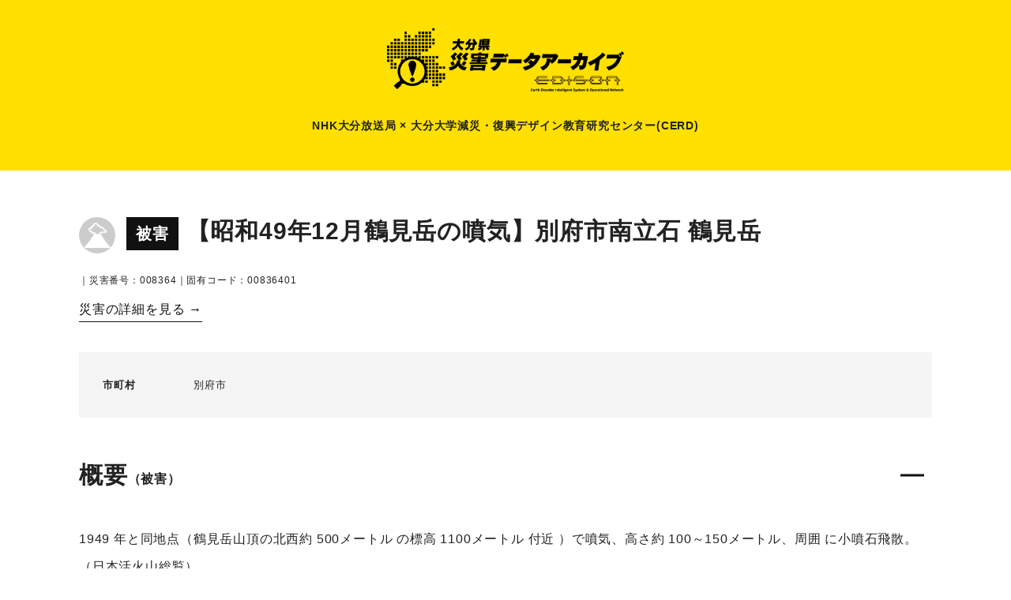

--- FILE ---
content_type: text/html; charset=UTF-8
request_url: https://archive.cerd-edison.com/volcano/00836401/
body_size: 11598
content:

<!DOCTYPE html><html lang="UTF-8"><head>  <script async src="https://www.googletagmanager.com/gtag/js?id=G-FFKZWD2VK0"></script> <script>window.dataLayer = window.dataLayer || [];
  function gtag(){dataLayer.push(arguments);}
  gtag('js', new Date());

  gtag('config', 'G-FFKZWD2VK0');</script>  <script>(function(w,d,s,l,i){w[l]=w[l]||[];w[l].push({'gtm.start':
new Date().getTime(),event:'gtm.js'});var f=d.getElementsByTagName(s)[0],
j=d.createElement(s),dl=l!='dataLayer'?'&l='+l:'';j.async=true;j.src=
'https://www.googletagmanager.com/gtm.js?id='+i+dl;f.parentNode.insertBefore(j,f);
})(window,document,'script','dataLayer','GTM-K8LJPXPB');</script> <meta charset="text/html"><meta name="viewport" content="width=device-width,initial-scale=1.0,minimum-scale=1.0"><meta property="og:locale" content="ja_JP" /><title>別府市南立石 鶴見岳 ｜ 大分県災害データアーカイブ｜大分大学減災・復興デザイン教育研究センター（CERD）</title><meta name='robots' content='max-image-preview:large' /><style id='wp-img-auto-sizes-contain-inline-css' type='text/css'>img:is([sizes=auto i],[sizes^="auto," i]){contain-intrinsic-size:3000px 1500px}
/*# sourceURL=wp-img-auto-sizes-contain-inline-css */</style><style id='wp-block-library-inline-css' type='text/css'>:root{--wp-block-synced-color:#7a00df;--wp-block-synced-color--rgb:122,0,223;--wp-bound-block-color:var(--wp-block-synced-color);--wp-editor-canvas-background:#ddd;--wp-admin-theme-color:#007cba;--wp-admin-theme-color--rgb:0,124,186;--wp-admin-theme-color-darker-10:#006ba1;--wp-admin-theme-color-darker-10--rgb:0,107,160.5;--wp-admin-theme-color-darker-20:#005a87;--wp-admin-theme-color-darker-20--rgb:0,90,135;--wp-admin-border-width-focus:2px}@media (min-resolution:192dpi){:root{--wp-admin-border-width-focus:1.5px}}.wp-element-button{cursor:pointer}:root .has-very-light-gray-background-color{background-color:#eee}:root .has-very-dark-gray-background-color{background-color:#313131}:root .has-very-light-gray-color{color:#eee}:root .has-very-dark-gray-color{color:#313131}:root .has-vivid-green-cyan-to-vivid-cyan-blue-gradient-background{background:linear-gradient(135deg,#00d084,#0693e3)}:root .has-purple-crush-gradient-background{background:linear-gradient(135deg,#34e2e4,#4721fb 50%,#ab1dfe)}:root .has-hazy-dawn-gradient-background{background:linear-gradient(135deg,#faaca8,#dad0ec)}:root .has-subdued-olive-gradient-background{background:linear-gradient(135deg,#fafae1,#67a671)}:root .has-atomic-cream-gradient-background{background:linear-gradient(135deg,#fdd79a,#004a59)}:root .has-nightshade-gradient-background{background:linear-gradient(135deg,#330968,#31cdcf)}:root .has-midnight-gradient-background{background:linear-gradient(135deg,#020381,#2874fc)}:root{--wp--preset--font-size--normal:16px;--wp--preset--font-size--huge:42px}.has-regular-font-size{font-size:1em}.has-larger-font-size{font-size:2.625em}.has-normal-font-size{font-size:var(--wp--preset--font-size--normal)}.has-huge-font-size{font-size:var(--wp--preset--font-size--huge)}.has-text-align-center{text-align:center}.has-text-align-left{text-align:left}.has-text-align-right{text-align:right}.has-fit-text{white-space:nowrap!important}#end-resizable-editor-section{display:none}.aligncenter{clear:both}.items-justified-left{justify-content:flex-start}.items-justified-center{justify-content:center}.items-justified-right{justify-content:flex-end}.items-justified-space-between{justify-content:space-between}.screen-reader-text{border:0;clip-path:inset(50%);height:1px;margin:-1px;overflow:hidden;padding:0;position:absolute;width:1px;word-wrap:normal!important}.screen-reader-text:focus{background-color:#ddd;clip-path:none;color:#444;display:block;font-size:1em;height:auto;left:5px;line-height:normal;padding:15px 23px 14px;text-decoration:none;top:5px;width:auto;z-index:100000}html :where(.has-border-color){border-style:solid}html :where([style*=border-top-color]){border-top-style:solid}html :where([style*=border-right-color]){border-right-style:solid}html :where([style*=border-bottom-color]){border-bottom-style:solid}html :where([style*=border-left-color]){border-left-style:solid}html :where([style*=border-width]){border-style:solid}html :where([style*=border-top-width]){border-top-style:solid}html :where([style*=border-right-width]){border-right-style:solid}html :where([style*=border-bottom-width]){border-bottom-style:solid}html :where([style*=border-left-width]){border-left-style:solid}html :where(img[class*=wp-image-]){height:auto;max-width:100%}:where(figure){margin:0 0 1em}html :where(.is-position-sticky){--wp-admin--admin-bar--position-offset:var(--wp-admin--admin-bar--height,0px)}@media screen and (max-width:600px){html :where(.is-position-sticky){--wp-admin--admin-bar--position-offset:0px}}

/*# sourceURL=wp-block-library-inline-css */</style><style id='global-styles-inline-css' type='text/css'>:root{--wp--preset--aspect-ratio--square: 1;--wp--preset--aspect-ratio--4-3: 4/3;--wp--preset--aspect-ratio--3-4: 3/4;--wp--preset--aspect-ratio--3-2: 3/2;--wp--preset--aspect-ratio--2-3: 2/3;--wp--preset--aspect-ratio--16-9: 16/9;--wp--preset--aspect-ratio--9-16: 9/16;--wp--preset--color--black: #000000;--wp--preset--color--cyan-bluish-gray: #abb8c3;--wp--preset--color--white: #ffffff;--wp--preset--color--pale-pink: #f78da7;--wp--preset--color--vivid-red: #cf2e2e;--wp--preset--color--luminous-vivid-orange: #ff6900;--wp--preset--color--luminous-vivid-amber: #fcb900;--wp--preset--color--light-green-cyan: #7bdcb5;--wp--preset--color--vivid-green-cyan: #00d084;--wp--preset--color--pale-cyan-blue: #8ed1fc;--wp--preset--color--vivid-cyan-blue: #0693e3;--wp--preset--color--vivid-purple: #9b51e0;--wp--preset--gradient--vivid-cyan-blue-to-vivid-purple: linear-gradient(135deg,rgb(6,147,227) 0%,rgb(155,81,224) 100%);--wp--preset--gradient--light-green-cyan-to-vivid-green-cyan: linear-gradient(135deg,rgb(122,220,180) 0%,rgb(0,208,130) 100%);--wp--preset--gradient--luminous-vivid-amber-to-luminous-vivid-orange: linear-gradient(135deg,rgb(252,185,0) 0%,rgb(255,105,0) 100%);--wp--preset--gradient--luminous-vivid-orange-to-vivid-red: linear-gradient(135deg,rgb(255,105,0) 0%,rgb(207,46,46) 100%);--wp--preset--gradient--very-light-gray-to-cyan-bluish-gray: linear-gradient(135deg,rgb(238,238,238) 0%,rgb(169,184,195) 100%);--wp--preset--gradient--cool-to-warm-spectrum: linear-gradient(135deg,rgb(74,234,220) 0%,rgb(151,120,209) 20%,rgb(207,42,186) 40%,rgb(238,44,130) 60%,rgb(251,105,98) 80%,rgb(254,248,76) 100%);--wp--preset--gradient--blush-light-purple: linear-gradient(135deg,rgb(255,206,236) 0%,rgb(152,150,240) 100%);--wp--preset--gradient--blush-bordeaux: linear-gradient(135deg,rgb(254,205,165) 0%,rgb(254,45,45) 50%,rgb(107,0,62) 100%);--wp--preset--gradient--luminous-dusk: linear-gradient(135deg,rgb(255,203,112) 0%,rgb(199,81,192) 50%,rgb(65,88,208) 100%);--wp--preset--gradient--pale-ocean: linear-gradient(135deg,rgb(255,245,203) 0%,rgb(182,227,212) 50%,rgb(51,167,181) 100%);--wp--preset--gradient--electric-grass: linear-gradient(135deg,rgb(202,248,128) 0%,rgb(113,206,126) 100%);--wp--preset--gradient--midnight: linear-gradient(135deg,rgb(2,3,129) 0%,rgb(40,116,252) 100%);--wp--preset--font-size--small: 13px;--wp--preset--font-size--medium: 20px;--wp--preset--font-size--large: 36px;--wp--preset--font-size--x-large: 42px;--wp--preset--spacing--20: 0.44rem;--wp--preset--spacing--30: 0.67rem;--wp--preset--spacing--40: 1rem;--wp--preset--spacing--50: 1.5rem;--wp--preset--spacing--60: 2.25rem;--wp--preset--spacing--70: 3.38rem;--wp--preset--spacing--80: 5.06rem;--wp--preset--shadow--natural: 6px 6px 9px rgba(0, 0, 0, 0.2);--wp--preset--shadow--deep: 12px 12px 50px rgba(0, 0, 0, 0.4);--wp--preset--shadow--sharp: 6px 6px 0px rgba(0, 0, 0, 0.2);--wp--preset--shadow--outlined: 6px 6px 0px -3px rgb(255, 255, 255), 6px 6px rgb(0, 0, 0);--wp--preset--shadow--crisp: 6px 6px 0px rgb(0, 0, 0);}:where(.is-layout-flex){gap: 0.5em;}:where(.is-layout-grid){gap: 0.5em;}body .is-layout-flex{display: flex;}.is-layout-flex{flex-wrap: wrap;align-items: center;}.is-layout-flex > :is(*, div){margin: 0;}body .is-layout-grid{display: grid;}.is-layout-grid > :is(*, div){margin: 0;}:where(.wp-block-columns.is-layout-flex){gap: 2em;}:where(.wp-block-columns.is-layout-grid){gap: 2em;}:where(.wp-block-post-template.is-layout-flex){gap: 1.25em;}:where(.wp-block-post-template.is-layout-grid){gap: 1.25em;}.has-black-color{color: var(--wp--preset--color--black) !important;}.has-cyan-bluish-gray-color{color: var(--wp--preset--color--cyan-bluish-gray) !important;}.has-white-color{color: var(--wp--preset--color--white) !important;}.has-pale-pink-color{color: var(--wp--preset--color--pale-pink) !important;}.has-vivid-red-color{color: var(--wp--preset--color--vivid-red) !important;}.has-luminous-vivid-orange-color{color: var(--wp--preset--color--luminous-vivid-orange) !important;}.has-luminous-vivid-amber-color{color: var(--wp--preset--color--luminous-vivid-amber) !important;}.has-light-green-cyan-color{color: var(--wp--preset--color--light-green-cyan) !important;}.has-vivid-green-cyan-color{color: var(--wp--preset--color--vivid-green-cyan) !important;}.has-pale-cyan-blue-color{color: var(--wp--preset--color--pale-cyan-blue) !important;}.has-vivid-cyan-blue-color{color: var(--wp--preset--color--vivid-cyan-blue) !important;}.has-vivid-purple-color{color: var(--wp--preset--color--vivid-purple) !important;}.has-black-background-color{background-color: var(--wp--preset--color--black) !important;}.has-cyan-bluish-gray-background-color{background-color: var(--wp--preset--color--cyan-bluish-gray) !important;}.has-white-background-color{background-color: var(--wp--preset--color--white) !important;}.has-pale-pink-background-color{background-color: var(--wp--preset--color--pale-pink) !important;}.has-vivid-red-background-color{background-color: var(--wp--preset--color--vivid-red) !important;}.has-luminous-vivid-orange-background-color{background-color: var(--wp--preset--color--luminous-vivid-orange) !important;}.has-luminous-vivid-amber-background-color{background-color: var(--wp--preset--color--luminous-vivid-amber) !important;}.has-light-green-cyan-background-color{background-color: var(--wp--preset--color--light-green-cyan) !important;}.has-vivid-green-cyan-background-color{background-color: var(--wp--preset--color--vivid-green-cyan) !important;}.has-pale-cyan-blue-background-color{background-color: var(--wp--preset--color--pale-cyan-blue) !important;}.has-vivid-cyan-blue-background-color{background-color: var(--wp--preset--color--vivid-cyan-blue) !important;}.has-vivid-purple-background-color{background-color: var(--wp--preset--color--vivid-purple) !important;}.has-black-border-color{border-color: var(--wp--preset--color--black) !important;}.has-cyan-bluish-gray-border-color{border-color: var(--wp--preset--color--cyan-bluish-gray) !important;}.has-white-border-color{border-color: var(--wp--preset--color--white) !important;}.has-pale-pink-border-color{border-color: var(--wp--preset--color--pale-pink) !important;}.has-vivid-red-border-color{border-color: var(--wp--preset--color--vivid-red) !important;}.has-luminous-vivid-orange-border-color{border-color: var(--wp--preset--color--luminous-vivid-orange) !important;}.has-luminous-vivid-amber-border-color{border-color: var(--wp--preset--color--luminous-vivid-amber) !important;}.has-light-green-cyan-border-color{border-color: var(--wp--preset--color--light-green-cyan) !important;}.has-vivid-green-cyan-border-color{border-color: var(--wp--preset--color--vivid-green-cyan) !important;}.has-pale-cyan-blue-border-color{border-color: var(--wp--preset--color--pale-cyan-blue) !important;}.has-vivid-cyan-blue-border-color{border-color: var(--wp--preset--color--vivid-cyan-blue) !important;}.has-vivid-purple-border-color{border-color: var(--wp--preset--color--vivid-purple) !important;}.has-vivid-cyan-blue-to-vivid-purple-gradient-background{background: var(--wp--preset--gradient--vivid-cyan-blue-to-vivid-purple) !important;}.has-light-green-cyan-to-vivid-green-cyan-gradient-background{background: var(--wp--preset--gradient--light-green-cyan-to-vivid-green-cyan) !important;}.has-luminous-vivid-amber-to-luminous-vivid-orange-gradient-background{background: var(--wp--preset--gradient--luminous-vivid-amber-to-luminous-vivid-orange) !important;}.has-luminous-vivid-orange-to-vivid-red-gradient-background{background: var(--wp--preset--gradient--luminous-vivid-orange-to-vivid-red) !important;}.has-very-light-gray-to-cyan-bluish-gray-gradient-background{background: var(--wp--preset--gradient--very-light-gray-to-cyan-bluish-gray) !important;}.has-cool-to-warm-spectrum-gradient-background{background: var(--wp--preset--gradient--cool-to-warm-spectrum) !important;}.has-blush-light-purple-gradient-background{background: var(--wp--preset--gradient--blush-light-purple) !important;}.has-blush-bordeaux-gradient-background{background: var(--wp--preset--gradient--blush-bordeaux) !important;}.has-luminous-dusk-gradient-background{background: var(--wp--preset--gradient--luminous-dusk) !important;}.has-pale-ocean-gradient-background{background: var(--wp--preset--gradient--pale-ocean) !important;}.has-electric-grass-gradient-background{background: var(--wp--preset--gradient--electric-grass) !important;}.has-midnight-gradient-background{background: var(--wp--preset--gradient--midnight) !important;}.has-small-font-size{font-size: var(--wp--preset--font-size--small) !important;}.has-medium-font-size{font-size: var(--wp--preset--font-size--medium) !important;}.has-large-font-size{font-size: var(--wp--preset--font-size--large) !important;}.has-x-large-font-size{font-size: var(--wp--preset--font-size--x-large) !important;}
/*# sourceURL=global-styles-inline-css */</style><style id='classic-theme-styles-inline-css' type='text/css'>/*! This file is auto-generated */
.wp-block-button__link{color:#fff;background-color:#32373c;border-radius:9999px;box-shadow:none;text-decoration:none;padding:calc(.667em + 2px) calc(1.333em + 2px);font-size:1.125em}.wp-block-file__button{background:#32373c;color:#fff;text-decoration:none}
/*# sourceURL=/wp-includes/css/classic-themes.min.css */</style><link rel="canonical" href="https://archive.cerd-edison.com/volcano/00836401/" /><link rel='shortlink' href='https://archive.cerd-edison.com/?p=80200' /> <script>var ajaxUrl = 'https://archive.cerd-edison.com/wp/wp-admin/admin-ajax.php';</script> <meta name="keywords" content="大分大学減災・復興デザイン教育研究センター（CERD）,大分,大分県,大分市,別府市,中津市,日田市,佐伯市,臼杵市,津久見市,竹田市,豊後高田市,杵築市,宇佐市,豊後大野市,由布市,国東市,姫島村,日出町,九重町,玖珠町,災害,災害史,過去の災害,災害データ,アーカイブ,防災,減災,記録,証言,台風,大雨,水害,洪水,地震,津波,氾濫,土砂崩れ,山崩れ,ニュース"><meta name="description" content="別府市南立石 鶴見岳のページです。大分大学減災・復興デザイン教育研究センター（CERD）「大分県災害データアーカイブ」のページです。大分県内で起きた過去の災害についてのデータベースです。"><meta name="copyright" content="大分大学減災・復興デザイン教育研究センター（CERD）"><meta property="og:url" content="https://archive.cerd-edison.com/volcano/00836401/" /><meta property="og:type" content="article" /><meta property="og:title" content="別府市南立石 鶴見岳｜大分県災害データアーカイブ｜大分大学減災・復興デザイン教育研究センター（CERD）" /><meta property="og:site_name" content="大分県災害データアーカイブ｜大分大学減災・復興デザイン教育研究センター（CERD）" /><meta property="og:image" content="https://archive.cerd-edison.com/wp/wp-content/themes/saigai/assets/img/common/ogp.jpg" ><meta name="twitter:card" content="summary_large_image"><meta name="twitter:site" content="@cerd_oitauniv"><meta name="twitter:title" content="別府市南立石 鶴見岳｜大分県災害データアーカイブ｜大分大学減災・復興デザイン教育研究センター（CERD）"><meta name="twitter:description" content="別府市南立石 鶴見岳のページです。大分大学減災・復興デザイン教育研究センター（CERD）「大分県災害データアーカイブ」のページです。大分県内で起きた過去の災害についてのデータベースです。"><meta name="twitter:domain" content="archive.cerd-edison.com"><link rel="apple-touch-icon" sizes="180x180" href="https://archive.cerd-edison.com/wp/wp-content/themes/saigai/assets/favicon/apple-touch-icon.png"><link rel="icon" type="image/png" sizes="32x32" href="https://archive.cerd-edison.com/wp/wp-content/themes/saigai/assets/favicon/favicon-32x32.png"><link rel="icon" type="image/png" sizes="16x16" href="https://archive.cerd-edison.com/wp/wp-content/themes/saigai/assets/favicon/favicon-16x16.png"><link rel="manifest" href="https://archive.cerd-edison.com/wp/wp-content/themes/saigai/assets/favicon/site.webmanifest"><link rel="mask-icon" href="https://archive.cerd-edison.com/wp/wp-content/themes/saigai/assets/favicon/safari-pinned-tab.svg" color="#5bbad5"><meta name="msapplication-TileColor" content="#da532c"><meta name="theme-color" content="#ffffff"><link rel="stylesheet" href="https://archive.cerd-edison.com/wp/wp-content/cache/autoptimize/css/autoptimize_single_68f5b54a7ead4a7a4e22c2faddf67503.css" type="text/css" media="all" />  <script src="https://cdn.jsdelivr.net/npm/jquery@3/dist/jquery.min.js" type="text/javascript"></script> <script src="https://archive.cerd-edison.com/wp/wp-content/cache/autoptimize/js/autoptimize_single_a2f4c1af5f4c4addccf82cb3c5b0fc31.js" type="text/javascript"></script> <script>window.onbeforeunload = function() {
};
window.onunload = function() {
};
window.addEventListener("pageshow", function(event){
  if (event.persisted) {
    window.location.reload();
  }
});</script> <script src="https://archive.cerd-edison.com/wp/wp-content/themes/saigai/assets/js/lity.min.js" type="text/javascript"></script> <link href="https://archive.cerd-edison.com/wp/wp-content/themes/saigai/assets/css/lity.min.css" rel="stylesheet" type="text/css"><link rel = "stylesheet" href = "https://unpkg.com/leaflet@1.7.1/dist/leaflet.css" /> <script src = "https://unpkg.com/leaflet@1.7.1/dist/leaflet.js"></script> <script src = "https://cdn.jsdelivr.net/gh/hosuaby/Leaflet.SmoothMarkerBouncing@v2.0.0/dist/bundle.js"></script> <script src = "https://unpkg.com/leaflet.markercluster@1.4.1/dist/leaflet.markercluster.js"></script> <link rel = "stylesheet" href = "https://unpkg.com/leaflet.markercluster@1.4.1/dist/MarkerCluster.css"><link rel = "stylesheet" href = "https://unpkg.com/leaflet.markercluster@1.4.1/dist/MarkerCluster.Default.css"></head><body> <noscript><iframe src="https://www.googletagmanager.com/ns.html?id=GTM-K8LJPXPB"
height="0" width="0" style="display:none;visibility:hidden"></iframe></noscript><header ><h1 class="mainLogo"> <a href="https://archive.cerd-edison.com"><img src="https://archive.cerd-edison.com/wp/wp-content/themes/saigai/assets/img/common/logo.png" alt="大分県災害データアーカイブ｜大分大学減災・復興デザイン教育研究センター（CERD）" width="454" height="124"></a> <span>NHK大分放送局 × 大分大学減災<span class="spNone">・</span><br class="pcNone">復興デザイン教育研究センター(CERD)</span></h1></header> <script>const disasterGeoJsonData = null;</script><script>const geoJsonDataList = null;</script><script>const statisticsTableData = null;</script> <head><link rel="stylesheet" href="https://archive.cerd-edison.com/wp/wp-content/cache/autoptimize/css/autoptimize_single_87f96930268b9c8bae4c065272ce3edf.css"></head><main><article><section id="overview"><div class="inner"><div class="titleWrap"><h2> <i class="fa-cat_volcano"></i> <span class="tit_higai">被害</span>【昭和49年12月鶴見岳の噴気】別府市南立石 鶴見岳</h2><div class="periodWrap"><p> <span class="text12">｜災害番号：008364｜固有コード：00836401</span></p><p class="mt10"><a href="https://archive.cerd-edison.com/volcano/00836400/" class="oya_link" title="【昭和49年12月鶴見岳の噴気】">災害の詳細を見る &rarr;</a></p></div></div><div class="disasterInfo"><dl><dt class="text13">市町村</dt><dd class="text13"> <span> 別府市</span></dd></dl></div><div class="descriptionWrap"> <input id="tg01" type="checkbox" class="tinp" name="tg01" checked="checked"><h2 class="mb30">概要<span class="text16">（被害）</span><label for="tg01" class="lbl"></label></h2><div class="descriptionWrap openBox"><p>1949 年と同地点（鶴見岳山頂の北西約 500メートル の標高 1100メートル 付近 ）で噴気、高さ約 100～150メートル、周囲 に小噴石飛散。（日本活火山総覧）</p></div><div class="openBox"></div></div><div style="border-top: 3px solid #111;" class="mt50"> <input id="tg02" type="checkbox" class="tinp" name="tg02" checked="checked"><h2 class="mb30 mt30">災害概要<label for="tg02" class="lbl"></label></h2><div class="openBox"><p>1 鶴見岳の噴気<br /> 鹤見岳（33°17' ,131° 26'E,標高1375メートル)の北西500メートル付近の1100メートルの急斜面で面積30メートル平方の楕円形に噴気孔が無数にあり，95°Cを示している。昭和24年2月5日に発見されたもので旧噴気孔の再活動である。<br /> <br /> 2 鹤見岳の噴気異常現象<br /> 1974年（昭和49年）12月20日付大分合同新聞は、つぎのとおり報じている。昭和49年12月20日午前8時30分ごろ、別府市鹤見岳の8合目の赤池噴気孔から白い噴煙が激しく噴き上げているのを市民が気付き「火山活動の前兆ではないか」と別府消防署や別府ロープウェイなどへ知らせてきた。しかし，地元の京都大学地球物理学研究所では，「地熱による自然噴気現象で火山活動ではないだろう」といっている。この喷煙は直径1メートルの噴気孔から，かなり高熱の水蒸気を伴い，高さ100メートルも噴き上げており間断なくごう音を発し，時々ドロドロした硫黄状のものや，こぶし大の石が辺り50メートル付近まで飛んでいる。硫黄臭も半径500メートルぐらいの一帯に広がっている。</p><p class="mt10">【出典：大分県災異誌 第4編(昭和46年～55年)（1981.12）】</p></div></div></div></section><section id="data"><div class="inner"> <input id="tg05" type="checkbox" class="tinp" name="tg05" checked="checked"><h2 class="mb30">災害データ<label for="tg05" class="lbl"></label></h2><div class="openBox"><div class="dataList"><div class="data"><dl><dt>死者・行方不明者数</dt><dd> -</dd></dl><dl><dt>負傷者数</dt><dd> -</dd></dl><dl><dt>住家全壊/全焼数</dt><dd> 戸（棟）</dd></dl><dl><dt>住家半壊/半焼数</dt><dd> 戸（棟）</dd></dl><dl><dt>住家一部損壊数</dt><dd> -</dd></dl><dl><dt>床上浸水数</dt><dd> -</dd></dl><dl><dt>床下浸水数</dt><dd> -</dd></dl><dl><dt>道路被害 <span class="text10">※事前通行規制は除く</span></dt><dd> -</dd></dl><dl><dt>橋梁被害</dt><dd> -</dd></dl><dl><dt>山・崖崩れ</dt><dd> -</dd></dl><dl><dt>被害総額</dt><dd> -</dd></dl></div></div></div></div></section><section id="table_deta"><div class="inner"></div></section><section id="victims"><div class="inner"><p class="textC"><a id="back_link" class="btn_more mt0" onclick="javascript:window.history.back(-1);return false;">災害一覧に戻る</a></p></div></section></article></main> <script>/**
             * ヘルパー関数
             */

            /**
             * Nullチェックとデフォルト値を簡単に行うヘルパー関数
             * @param {*} value - チェック対象の値
             * @param {*} defaultValue - デフォルト値
             * @returns {*} - 値が存在すればそれを、なければデフォルト値を返す
             */
            function ensureValue(value, defaultValue = null) {
                return value !== undefined && value !== null ? value : defaultValue;
            }

            /**
             * GeoJSONデータを解析するヘルパー関数
             * @param {*} geoJsonString - JSON文字列
             * @returns {Object|null} - 解析済みのJSONオブジェクトまたはnull
             */
            function parseGeoJson(geoJsonString) {
                try {
                    return geoJsonString ? JSON.parse(geoJsonString) : null;
                } catch (e) {
                    console.warn('Failed to parse GeoJSON:', geoJsonString, e);
                    return null;
                }
            }

            /**
             * Zoomボタンを無効化する
             */
            function disableZoomButtons() {
                ['zoom-in', 'zoom-out'].forEach(buttonClass => {
                    const button = document.querySelector(`.leaflet-control-${buttonClass}`);
                    if (button) {
                        button.setAttribute('href', 'javascript:void(0)');
                    }
                });
            }

            /**
             * マップを描画する
             * @param {string} mapElementId - マップを描画するHTML要素のID
             * @param {Object} geoJsonData - GeoJSONデータ
             * @param {string} tileLayer - タイルレイヤーURL
             * @returns {Object|null} - マップインスタンスまたはnull
             */
            function renderMap(mapElementId, geoJsonData, tileLayer) {
                const container = document.getElementById(mapElementId);
                if (!container) {
                    console.warn(`Map container with ID '${mapElementId}' not found.`);
                    return null;
                }
                if (!geoJsonData) {
                    console.warn(`No GeoJSON data provided for '${mapElementId}'.`);
                    return null;
                }

                const map = L.map(mapElementId, {
                    zoomControl: true
                });
                L.tileLayer(tileLayer).addTo(map);

                const geojsonLayer = L.geoJSON(geoJsonData, {
                    style: feature => ({
                        color: feature.properties._color,
                        weight: feature.properties._weight,
                        opacity: feature.properties._opacity,
                        fillColor: feature.properties._fillColor,
                        fillOpacity: feature.properties._fillOpacity,
                    }),
                }).addTo(map);

                map.fitBounds(geojsonLayer.getBounds(), {
                    maxZoom: 16
                });

                return {
                    map,
                    geojsonLayer
                };
            }

            /**
             * テーブルデータを切り替える
             * @param {Array} tableData - テーブルデータ
             * @param {string} statisticsMapName - 統計マップの名前
             */
            function switchTableData(tableData, statisticsMapName) {
                const tableTitle = document.querySelector("#statisticsMapdata h3");
                if (tableTitle) {
                    tableTitle.textContent = statisticsMapName;
                }

                const tableBody = document.querySelector("#statisticsMapdata table tbody");
                if (tableBody) {
                    tableBody.innerHTML = "";
                    tableData.forEach(item => {
                        const tr = document.createElement("tr");
                        tr.innerHTML = `<th>${item.group_name}</th><td><span style="background-color: ${item.color};"></span></td>`;
                        tableBody.appendChild(tr);
                    });
                }
            }

            /**
             * マップデータを切り替える
             * @param {HTMLElement} button - クリックされたボタン
             * @param {string} mapElementId - マップのID
             * @param {Object} newGeoJsonData - 新しいGeoJSONデータ
             * @param {Array} tableData - 新しいテーブルデータ
             * @param {string} statisticsMapName - 統計マップ名
             */
            function switchMapData(button, mapElementId, newGeoJsonData, tableData, statisticsMapName) {
                const buttons = document.querySelectorAll("button");
                buttons.forEach(btn => btn.classList.remove("on"));
                button.classList.add("on");

                const mapInstance = mapInstances[mapElementId];
                if (mapInstance) {
                    mapInstance.map.removeLayer(mapInstance.geojsonLayer);
                    mapInstance.geojsonLayer = L.geoJSON(newGeoJsonData, {
                        style: feature => ({
                            color: feature.properties._color,
                            weight: feature.properties._weight,
                            opacity: feature.properties._opacity,
                            fillColor: feature.properties._fillColor,
                            fillOpacity: feature.properties._fillOpacity,
                        }),
                    }).addTo(mapInstance.map);
                    mapInstance.map.fitBounds(mapInstance.geojsonLayer.getBounds(), {
                        maxZoom: 16
                    });
                    switchTableData(tableData, statisticsMapName);
                }
            }

            /**
             * メイン処理
             */

            // セッションIDの設定
            const ref = document.referrer;
            if (ref.includes('map') && ref.includes('area')) {
                sessionStorage.setItem('saigaiPostId', 80200);
            } else {
                sessionStorage.removeItem('saigaiPostId');
            }

            // タイルレイヤー設定
            const tileLayerWhite = 'https://cyberjapandata.gsi.go.jp/xyz/pale/{z}/{x}/{y}.png';

            const statisticsGeoJsonData1 = geoJsonDataList && geoJsonDataList['geoJsonData0'] ? JSON.parse(geoJsonDataList['geoJsonData0']) : null;
            const statisticsGeoJsonData2 = geoJsonDataList && geoJsonDataList['geoJsonData1'] ? JSON.parse(geoJsonDataList['geoJsonData1']) : null;
            const statisticsGeoJsonData3 = geoJsonDataList && geoJsonDataList['geoJsonData2'] ? JSON.parse(geoJsonDataList['geoJsonData2']) : null;


            // マップインスタンスの作成
            let mapInstances = {};
            if (disasterGeoJsonData) {
                mapInstances.disasterMap = renderMap('disasterMap', disasterGeoJsonData, tileLayerWhite);
            }
            if (statisticsGeoJsonData1) {
                mapInstances.statisticsMap = renderMap('statisticsMap', statisticsGeoJsonData1, tileLayerWhite);
            }

            // 初期テーブルデータ設定
            const initialTableTitle = ensureValue("", '');
            const initialTableData = ensureValue(statisticsTableData?.tableData0, []);

            // DOMContentLoadedイベント
            document.addEventListener('DOMContentLoaded', function() {
                disableZoomButtons();
                if (statisticsTableData) {
                    switchTableData(initialTableData, initialTableTitle);
                }
            });</script> <aside id="searchBox"><form role="search" method="get" id="searchform" action="https://archive.cerd-edison.com/"> <input type="hidden" name="l_type" value="list"> <label for="area" class="select_label select_area"> <select name="area" id="area"><option value='' >市町村</option><option value="%e5%bb%b6%e5%b2%a1%e5%b8%82"> 延岡市</option><option value="oita"> 大分市</option><option value="beppu"> 別府市</option><option value="nakatsu"> 中津市</option><option value="hita"> 日田市</option><option value="saiki"> 佐伯市</option><option value="usuki"> 臼杵市</option><option value="tsukumi"> 津久見市</option><option value="taketa"> 竹田市</option><option value="bungo-takada"> 豊後高田市</option><option value="kitsuki"> 杵築市</option><option value="usa"> 宇佐市</option><option value="bungo-ohno"> 豊後大野市</option><option value="yufu"> 由布市</option><option value="kunisaki"> 国東市</option><option value="himeshima"> 姫島村</option><option value="hiji"> 日出町</option><option value="kokonoe"> 九重町</option><option value="kusu"> 玖珠町</option> </select> </label> <label class="select_label select_category"> <select name="cat" id="cat"><option value=''>災害の種類</option><option value="21">地震災害</option><option value="22">火山災害</option><option value="67">台風</option><option value="23">風水害</option><option value="24">土砂災害</option><option value="25">雪氷災害</option><option value="26">火災</option><option value="27">日照りの害</option><option value="28">災害伝承碑</option><option value="1">その他</option> </select> </label> <label class="select_label select_category"> <select name="period" id="period"><option value=''>年代</option><option value="y05"> 令和</option><option value="y04"> 平成</option><option value="y03c"> 昭和41〜64年</option><option value="y03b"> 昭和21〜40年</option><option value="y03a"> 昭和元〜20年</option><option value="y02"> 大正</option><option value="y01"> 明治</option><option value="y00"> 明治以前</option> </select> </label> <label class="select_label select_category"> <select name="visual" id="visual"><option value=''>写真・動画</option><option value="true" >あり</option><option value="false" >なし</option> </select> </label> <label for="s" class="select_free"><input type="text" class="field" name="s" id="s" placeholder="フリーワード" value="" /></label> <button type="submit" class="btn_search">検索<i class="fa-search"></i></button></form></aside><aside id="searchBoxSP"><h2>条件検索</h2><form role="search" method="get" id="searchform" action="https://archive.cerd-edison.com/"> <input type="hidden" name="l_type" value="list"> <label for="area" class="select_label select_area"> <select name="area" id="area"><option value='' >市町村</option><option value="%e5%bb%b6%e5%b2%a1%e5%b8%82"> 延岡市</option><option value="oita"> 大分市</option><option value="beppu"> 別府市</option><option value="nakatsu"> 中津市</option><option value="hita"> 日田市</option><option value="saiki"> 佐伯市</option><option value="usuki"> 臼杵市</option><option value="tsukumi"> 津久見市</option><option value="taketa"> 竹田市</option><option value="bungo-takada"> 豊後高田市</option><option value="kitsuki"> 杵築市</option><option value="usa"> 宇佐市</option><option value="bungo-ohno"> 豊後大野市</option><option value="yufu"> 由布市</option><option value="kunisaki"> 国東市</option><option value="himeshima"> 姫島村</option><option value="hiji"> 日出町</option><option value="kokonoe"> 九重町</option><option value="kusu"> 玖珠町</option> </select> </label> <label class="select_label select_category"> <select name="cat" id="cat"><option value=''>災害の種類</option><option value="21">地震災害</option><option value="22">火山災害</option><option value="67">台風</option><option value="23">風水害</option><option value="24">土砂災害</option><option value="25">雪氷災害</option><option value="26">火災</option><option value="27">日照りの害</option><option value="28">災害伝承碑</option><option value="1">その他</option> </select> </label> <label class="select_label select_category"> <select name="period" id="period"><option value=''>年代</option><option value="y05"> 令和</option><option value="y04"> 平成</option><option value="y03c"> 昭和41〜64年</option><option value="y03b"> 昭和21〜40年</option><option value="y03a"> 昭和元〜20年</option><option value="y02"> 大正</option><option value="y01"> 明治</option><option value="y00"> 明治以前</option> </select> </label> <label class="select_label select_category"> <select name="visual" id="visual"><option value=''>写真・動画</option><option value="true" >あり</option><option value="false" >なし</option> </select> </label> <label for="s" class="select_free"><input type="text" class="field" name="s" id="s" placeholder="フリーワード" value="" /></label> <button type="submit" class="btn_search">検索<i class="fa-search"></i></button></form><p class="textC"><span id="btn_search_sp_off" class="btn_search_sp">閉じる</span></p></aside><aside id="searchSp"> <span class="btn_search_sp"><i class="fa-search"></i>災害検索</span></aside><aside id="loading"><div class="loaderBox"><div class="loader">Loading...</div></div></aside><footer ><div class="wap02"><div class="f_logo"><p class="textB text12">NHK大分放送局 × 大分大学減災<span class="spNone">・</span><br class="pcNone">復興デザイン教育研究センター(CERD)</p> <a href="https://archive.cerd-edison.com" class="logo_w"><img src="https://archive.cerd-edison.com/wp/wp-content/themes/saigai/assets/img/common/logo_w.png" alt="大分県災害データアーカイブ｜大分大学減災・復興デザイン教育研究センター（CERD）" width="275" height="117"></a> <a href="https://www.cerd.oita-u.ac.jp/" target="_blank" class="logo_CERD"><img src="https://archive.cerd-edison.com/wp/wp-content/themes/saigai/assets/img/common/logo_CERD.png" alt="大分大学減災・復興デザイン教育研究センター(CERD)" width="118" height="117"></a> <a href="https://www.mlit.go.jp/river/bousai/bousai-shisan/index.html" target="_blank" class="logo_CERD"><img src="https://archive.cerd-edison.com/wp/wp-content/themes/saigai/assets/img/common/logo_bousai_s.png" alt="防災資産" width="80" height="93.5"></a></div><div class="rMenu"><div class="f_sns"><ul><li><a href="https://twitter.com/cerd_archive" target="_blank" rel="noreferrer" class="btn_sns_x">エックス公式アカウント</a></li><li><a href="https://archive.cerd-edison.com/build-widget/" class="btn_sns_w">公式ウィジェット</a></li></ul></div><ul class="f_menu"><li><a href="https://archive.cerd-edison.com/about/" class="linkW">サイトについて</a></li><li><a href="m&#97;i&#108;t&#111;:&#99;&#101;rd-&#97;&#114;&#99;&#104;&#105;&#118;&#101;@&#111;&#105;&#116;&#97;&#45;&#117;&#46;&#97;&#99;&#46;&#106;p" class="linkW">ご意見・お問い合わせ</a></li></ul><p class="text14 mb10 textR textCsp mt10">許可なく転載することを禁じます。</p><p class="copyright">&copy;2023 NHK(Japan Broadcasting Corporation)・<br class="pcNone">Oita University All rights reserved.</p></div></div></footer> <script type="speculationrules">{"prefetch":[{"source":"document","where":{"and":[{"href_matches":"/*"},{"not":{"href_matches":["/wp/wp-*.php","/wp/wp-admin/*","/wp/wp-content/uploads/*","/wp/wp-content/*","/wp/wp-content/plugins/*","/wp/wp-content/themes/saigai/*","/*\\?(.+)"]}},{"not":{"selector_matches":"a[rel~=\"nofollow\"]"}},{"not":{"selector_matches":".no-prefetch, .no-prefetch a"}}]},"eagerness":"conservative"}]}</script> <script>$(window).on('load resize', function() {
            $('#searchBox').css('display', 'none');
            $('#searchSp').css('display', 'none');
            
            var winW = $(window).width();
            var devW = 812;
            var scrollPoint = 80;
            if (winW <= devW) {
                $(window).scroll(function() {
                    if ($(this).scrollTop() > scrollPoint) {
                        $('#searchSp').fadeIn();
                    } else {
                        $('#searchSp').fadeOut();
                    }
                });
            } else {
                $(window).scroll(function() {
                    if ($(this).scrollTop() > scrollPoint) {
                        $('#searchBox').fadeIn();
                    } else {
                        $('#searchBox').fadeOut();
                    }
                });
            }
        });</script> <script>$(".btn_on").click(function() {
        $("#loading").fadeIn(500);
        setTimeout(function() {
            $("#loading").fadeOut(500);
        }, 40000);
    });</script> </body></html>

--- FILE ---
content_type: text/css
request_url: https://archive.cerd-edison.com/wp/wp-content/themes/saigai/assets/css/ress.css
body_size: 1305
content:
@charset "UTF-8";
/* 
html5doctor.com Reset Stylesheet
v1.6.1
Last Updated: 2010-09-17
Author: Richard Clark - http://richclarkdesign.com 
Twitter: @rich_clark
*/
html,body,div,span,object,iframe,h1,h2,h3,h4,h5,h6,p,blockquote,pre,abbr,address,cite,code,del,dfn,em,img,ins,kbd,q,samp,small,strong,sub,sup,var,b,i,dl,dt,dd,ol,ul,li,fieldset,form,label,legend,table,caption,tbody,tfoot,thead,tr,th,td,article,aside,canvas,details,figcaption,figure,footer,header,hgroup,menu,nav,section,summary,time,mark,audio,video{margin:0;padding:0;border:0;outline:0;/*font-size:1.6em;*/vertical-align:baseline;background:transparent}body{line-height:1}article,aside,details,figcaption,figure,footer,header,hgroup,menu,nav,section{display:block}nav ul{list-style:none}blockquote,q{quotes:none}blockquote:before,blockquote:after,q:before,q:after{content:'';content:none}a{margin:0;padding:0;font-size:100%;vertical-align:baseline;background:transparent}ins{background-color:#ff9;color:#000;text-decoration:none}mark{background-color:#ff9;color:#000;font-style:italic;font-weight:700}del{text-decoration:line-through}abbr[title],dfn[title]{border-bottom:1px dotted;cursor:help}table{border-collapse:collapse;border-spacing:0}hr{display:block;height:1px;border:0;border-top:1px solid #ccc;margin:1em 0;padding:0}input,select{vertical-align:middle}*,::before,::after{box-sizing:border-box}
html,body{text-size-adjust: 100%;
 　　-webkit-text-size-adjust: 100%;/*Chrome,Safari*/
 　　-ms-text-size-adjust: 100%;/*EgdeMobile*/
 　　-moz-text-size-adjust: 100%;/*firefox*/
max-height: 999999px;}
ul,ol,li{list-style:none;}button{background-color: transparent;border: none;cursor: pointer;outline: none;padding: 0;appearance: none;}:focus{outline: none;outline: 0;}input[type="submit"],
input[type="button"] {
  -webkit-box-sizing: content-box;
  -webkit-appearance: button;
  appearance: button;
  border: none;
  box-sizing: border-box;
  cursor: pointer;
}
input[type="submit"]::-webkit-search-decoration,
input[type="button"]::-webkit-search-decoration {
  display: none;
}
input[type="submit"]::focus,
input[type="button"]::focus {
  outline-offset: -2px;
}
label,
input[type=text], 
input[type=tel],
input[type=mail],
input[type=email],
input[type=password],
input[type=checkbox],
input[type=radio],
textarea{-webkit-appearance : none;-webkit-tap-highlight-color : rgba(0,0,0,0);
}
input[type=text], 
input[type=tel],
input[type=mail],
input[type=email],
input[type=password]{line-height:1.8;}
input[type=text], 
input[type=tel],
input[type=mail],
input[type=email],
input[type=password],
input[type=checkbox],
input[type=radio],
textarea{border:1px solid #ddd;
	-webkit-border-radius: 4px;
	-moz-border-radius: 4px;
	border-radius: 4px;}
/*
 clearfix
*/
.clearfix:after,header:after,footer:after,.contents:after,.topMainSlide > li:after,.newsList > li a:after,.surroundingsList > li:after,.propertySummaryTable .tableRowPC:after,#side .sideMenu li:after{content:"";display:block;height:.1px;clear:both;visibility:hidden;font-size:.1em;line-height:0}.clearfix,#header,#footer,.contents,.topMainSlide > li,.newsList > li a,.surroundingsList > li,.propertySummaryTable .tableRowPC,#side .sideMenu li{display:inline-block;overflow:hidden;_overflow:visible;display:block}* html .clearfix,* html header,* html footer,* html .contents,* html .topMainSlide > li,* html .newsList > li a,* html .surroundingsList > li,* html .propertySummaryTable .tableRowPC,* html #side .sideMenu li{height:1%}img{vertical-align:bottom}

--- FILE ---
content_type: application/javascript
request_url: https://archive.cerd-edison.com/wp/wp-content/cache/autoptimize/js/autoptimize_single_a2f4c1af5f4c4addccf82cb3c5b0fc31.js
body_size: 246
content:
$(function(){$(".btn_search_sp").on("click",function(){$('#searchBoxSP').fadeToggle(100);$('body').toggleClass('noscroll');});});$(function(){var topBtn=$('#btn_top span');topBtn.hide();$(window).scroll(function(){if($(this).scrollTop()>0){topBtn.fadeIn();}else{topBtn.fadeOut();}});topBtn.click(function(){$('body,html').animate({scrollTop:0},500);return false;});});$(function(){var w=$(window).width();var x=1199;if(w<=x){var i=50;}else{var i=10;}
var headerHight=i;$('a[href^="#"]').click(function(){var speed=400;var href=$(this).attr("href");var target=$(href=="#"||href==""?'html':href);var position=target.offset().top-headerHight;$('body,html').animate({scrollTop:position},speed,'swing');return false;});});